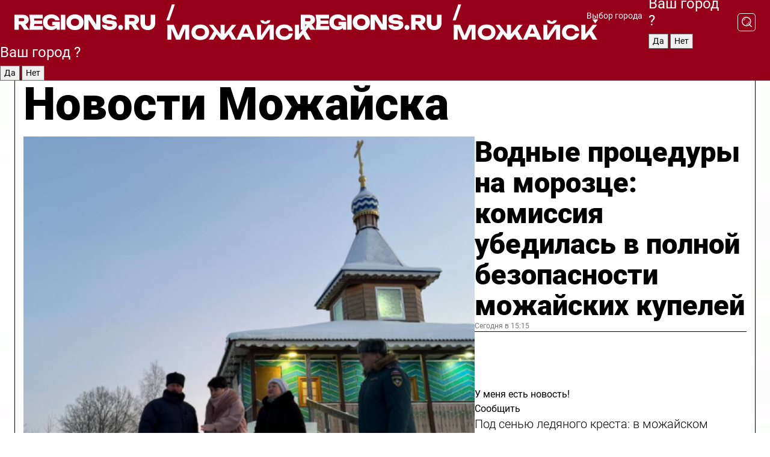

--- FILE ---
content_type: text/html; charset=UTF-8
request_url: https://regions.ru/mozhaisk
body_size: 19259
content:
<!DOCTYPE html>
<html lang="ru">
<head>

    <meta charset="utf-8">
    <!-- <base href="/"> -->

    <title>Новости Можайска сегодня последние: самые главные и свежие происшествия и события дня</title>
    <meta name="keywords" content="">
    <meta name="description" content="Главные последние новости Можайска сегодня онлайн: самая оперативная информация круглосуточно">

    <meta name="csrf-token" content="8DnTZSsBT6oCGn3lcjyCqcRg2oKqR4znoIifyVIr" />

    
    
    
    
    
    
    
    
    
    
    
    <meta http-equiv="X-UA-Compatible" content="IE=edge">
    <meta name="viewport" content="width=device-width, initial-scale=1, maximum-scale=1">

    <!-- Template Basic Images Start -->
    <link rel="icon" href="/img/favicon/favicon.ico">
    <link rel="apple-touch-icon" sizes="180x180" href="/img/favicon/apple-touch-icon.png">
    <!-- Template Basic Images End -->

    <!-- Custom Browsers Color Start -->
    <meta name="theme-color" content="#000">
    <!-- Custom Browsers Color End -->

    <link rel="stylesheet" href="https://regions.ru/css/main.min.css">
    <link rel="stylesheet" href="https://regions.ru/js/owl-carousel/assets/owl.carousel.min.css">
    <link rel="stylesheet" href="https://regions.ru/js/owl-carousel/assets/owl.theme.default.min.css">
    <link rel="stylesheet" href="https://regions.ru/css/custom.css?v=1768749404">

            <meta name="yandex-verification" content="1c939766cd81bf26" />
<meta name="google-site-verification" content="0vnG0Wlft2veIlSU714wTZ0kjs1vcRkXrIPCugsS9kc" />
<meta name="zen-verification" content="vlOnBo0GD4vjQazFqMHcmGcgw5TdyGjtDXLZWMcmdOiwd3HtGi66Kn5YsHnnbas9" />
<meta name="zen-verification" content="TbLqR35eMeggrFrleQbCgkqfhk5vr0ZqxHRlFZy4osbTCq7B4WQ27RqCCA3s2chu" />

<script type="text/javascript">
    (function(c,l,a,r,i,t,y){
        c[a]=c[a]||function(){(c[a].q=c[a].q||[]).push(arguments)};
        t=l.createElement(r);t.async=1;t.src="https://www.clarity.ms/tag/"+i;
        y=l.getElementsByTagName(r)[0];y.parentNode.insertBefore(t,y);
    })(window, document, "clarity", "script", "km2s2rvk59");
</script>

<!-- Yandex.Metrika counter -->
<script type="text/javascript" >
    (function(m,e,t,r,i,k,a){m[i]=m[i]||function(){(m[i].a=m[i].a||[]).push(arguments)};
        m[i].l=1*new Date();
        for (var j = 0; j < document.scripts.length; j++) {if (document.scripts[j].src === r) { return; }}
        k=e.createElement(t),a=e.getElementsByTagName(t)[0],k.async=1,k.src=r,a.parentNode.insertBefore(k,a)})
    (window, document, "script", "https://mc.yandex.ru/metrika/tag.js", "ym");

    ym(96085658, "init", {
        clickmap:true,
        trackLinks:true,
        accurateTrackBounce:true,
        webvisor:true
    });

            ym(23180143, "init", {
            clickmap: true,
            trackLinks: true,
            accurateTrackBounce: true
        });
    </script>
<noscript>
    <div>
        <img src="https://mc.yandex.ru/watch/96085658" style="position:absolute; left:-9999px;" alt="" />

                    <img src="https://mc.yandex.ru/watch/23180143" style="position:absolute; left:-9999px;" alt="" />
            </div>
</noscript>
<!-- /Yandex.Metrika counter -->

<!-- Top.Mail.Ru counter -->
<script type="text/javascript">
    var _tmr = window._tmr || (window._tmr = []);
    _tmr.push({id: "3513779", type: "pageView", start: (new Date()).getTime()});
    (function (d, w, id) {
        if (d.getElementById(id)) return;
        var ts = d.createElement("script"); ts.type = "text/javascript"; ts.async = true; ts.id = id;
        ts.src = "https://top-fwz1.mail.ru/js/code.js";
        var f = function () {var s = d.getElementsByTagName("script")[0]; s.parentNode.insertBefore(ts, s);};
        if (w.opera == "[object Opera]") { d.addEventListener("DOMContentLoaded", f, false); } else { f(); }
    })(document, window, "tmr-code");
</script>
<noscript><div><img src="https://top-fwz1.mail.ru/counter?id=3513779;js=na" style="position:absolute;left:-9999px;" alt="Top.Mail.Ru" /></div></noscript>
<!-- /Top.Mail.Ru counter -->

<script defer src="https://setka.news/scr/versioned/bundle.0.0.3.js"></script>
<link href="https://setka.news/scr/versioned/bundle.0.0.3.css" rel="stylesheet" />

<script>window.yaContextCb=window.yaContextCb||[]</script>
<script src="https://yandex.ru/ads/system/context.js" async></script>

    
    
    <script>
        if( window.location.href.includes('smi2')
            || window.location.href.includes('setka')
            || window.location.href.includes('adwile')
            || window.location.href.includes('24smi') ){

            window.yaContextCb.push(() => {
                Ya.Context.AdvManager.render({
                    "blockId": "R-A-16547837-5",
                    "renderTo": "yandex_rtb_R-A-16547837-5"
                })
            })

        }
    </script>
</head>


<body data-city-id="24" class="region silver_ponds" style="">



<!-- Custom HTML -->
<header class="fixed winter-2025">
    <div class="container">
        <div class="outer region">
                            <a href="/mozhaisk/" class="logo desktop">
                    <img src="/img/logo.svg" alt="" class="logo-short" />
                    
                    <span class="logo-region">
                        / Можайск
                    </span>
                </a>

                <a href="/mozhaisk/" class="logo mobile">
                    <img src="/img/logo.svg" alt="" class="logo-short" />
                        
                    <span class="logo-region">
                        / Можайск
                    </span>
                </a>
            

            <a href="#" class="mmenu-opener d-block d-lg-none" id="mmenu-opener">
                <!--<img src="/img/bars.svg" alt="">-->
            </a>

            <div class="mmenu" id="mmenu">
                <form action="/mozhaisk/search" class="mmenu-search">
                    <input type="text" name="query" class="search" placeholder="Поиск" />
                </form>
                <nav class="mobile-nav">
                    <ul>
                        <li><a href="/mozhaisk/news">Новости</a></li>
                        <li><a href="/mozhaisk/articles">Статьи</a></li>
                                                <li><a href="/mozhaisk/video">Видео</a></li>
                        <li><a href="/cities">Выбрать город</a></li>
                        <li><a href="/about">О редакции</a></li>
                        <li><a href="/vacancies">Вакансии</a></li>
                        <li><a href="/contacts">Контакты</a></li>
                    </ul>
                </nav>
                <div class="subscribe">
                    <div class="text">Подписывайтесь</div>
                    <div class="soc">
                        <!--a href="#" class="soc-item" target="_blank"><img src="/img/top-yt.svg" alt=""></a-->
                        <a href="https://vk.com/regionsru" class="soc-item" target="_blank"><img src="/img/top-vk.svg" alt=""></a>
                        <a href="https://ok.ru/regionsru" target="_blank" class="soc-item"><img src="/img/top-ok.svg" alt=""></a>
                        
                        <a href="https://dzen.ru/regions" class="soc-item" target="_blank"><img src="/img/top-dzen.svg" alt=""></a>
                        <a href="https://rutube.ru/channel/47098509/" class="soc-item" target="_blank"><img src="/img/top-rutube.svg" alt=""></a>
                    </div>
                </div>
            </div><!--mmenu-->

            <div class="right d-none d-lg-flex">
                <div>
    <a class="choose-city" href="#" id="choose-city">
        Выбор города
    </a>

    <form class="city-popup" id="city-popup" action="#">
        <div class="title">
            Введите название вашего города или выберите из списка:
        </div>
        <input id="searchCity" class="search-input" onkeyup="search_city()" type="text" name="city" placeholder="Введите название города..." />

        <ul id='list' class="list">
            <li class="cities" data-city="/">Главная страница</li>

                            <li class="cities" data-city="balashikha">Балашиха</li>
                            <li class="cities" data-city="bronnitsy">Бронницы</li>
                            <li class="cities" data-city="vidnoe">Видное</li>
                            <li class="cities" data-city="volokolamsk">Волоколамск</li>
                            <li class="cities" data-city="voskresensk">Воскресенск</li>
                            <li class="cities" data-city="dmitrov">Дмитров</li>
                            <li class="cities" data-city="dolgoprudny">Долгопрудный</li>
                            <li class="cities" data-city="domodedovo">Домодедово</li>
                            <li class="cities" data-city="dubna">Дубна</li>
                            <li class="cities" data-city="egorievsk">Егорьевск</li>
                            <li class="cities" data-city="zhukovsky">Жуковский</li>
                            <li class="cities" data-city="zaraisk">Зарайск</li>
                            <li class="cities" data-city="istra">Истра</li>
                            <li class="cities" data-city="kashira">Кашира</li>
                            <li class="cities" data-city="klin">Клин</li>
                            <li class="cities" data-city="kolomna">Коломна</li>
                            <li class="cities" data-city="korolev">Королев</li>
                            <li class="cities" data-city="kotelniki">Котельники</li>
                            <li class="cities" data-city="krasnogorsk">Красногорск</li>
                            <li class="cities" data-city="lobnya">Лобня</li>
                            <li class="cities" data-city="lospetrovsky">Лосино-Петровский</li>
                            <li class="cities" data-city="lotoshino">Лотошино</li>
                            <li class="cities" data-city="lukhovitsy">Луховицы</li>
                            <li class="cities" data-city="lytkarino">Лыткарино</li>
                            <li class="cities" data-city="lyubertsy">Люберцы</li>
                            <li class="cities" data-city="mozhaisk">Можайск</li>
                            <li class="cities" data-city="mytischi">Мытищи</li>
                            <li class="cities" data-city="naro-fominsk">Наро-Фоминск</li>
                            <li class="cities" data-city="noginsk">Ногинск</li>
                            <li class="cities" data-city="odintsovo">Одинцово</li>
                            <li class="cities" data-city="orekhovo-zuevo">Орехово-Зуево</li>
                            <li class="cities" data-city="pavlposad">Павловский Посад</li>
                            <li class="cities" data-city="podolsk">Подольск</li>
                            <li class="cities" data-city="pushkino">Пушкино</li>
                            <li class="cities" data-city="ramenskoe">Раменское</li>
                            <li class="cities" data-city="reutov">Реутов</li>
                            <li class="cities" data-city="ruza">Руза</li>
                            <li class="cities" data-city="sergposad">Сергиев Посад</li>
                            <li class="cities" data-city="serprudy">Серебряные Пруды</li>
                            <li class="cities" data-city="serpuhov">Серпухов</li>
                            <li class="cities" data-city="solnechnogorsk">Солнечногорск</li>
                            <li class="cities" data-city="stupino">Ступино</li>
                            <li class="cities" data-city="taldom">Талдом</li>
                            <li class="cities" data-city="fryazino">Фрязино</li>
                            <li class="cities" data-city="khimki">Химки</li>
                            <li class="cities" data-city="chernogolovka">Черноголовка</li>
                            <li class="cities" data-city="chekhov">Чехов</li>
                            <li class="cities" data-city="shatura">Шатура</li>
                            <li class="cities" data-city="shakhovskaya">Шаховская</li>
                            <li class="cities" data-city="schelkovo">Щелково</li>
                            <li class="cities" data-city="elektrostal">Электросталь</li>
                    </ul>
        <div class="show-all" id="show-all">
            <img src="/img/show-all.svg" alt="">
        </div>
    </form>
</div>

                <div class="city-confirm js-city-confirm">
                    <h4>Ваш город <span></span>?</h4>
                    <div class="buttons-row">
                        <input type="button" value="Да" class="js-city-yes" />
                        <input type="button" value="Нет" class="js-city-no" />
                    </div>

                                    </div>

                <a class="search" href="#" id="search-opener">
						<span class="search-icon">
							<img src="/img/magnifier.svg" alt="" />
							<img src="/img/magnifier.svg" alt="" />
						</span>
                </a>
                <form action="/mozhaisk/search" id="search-form" class="search-form">
                    <input id="search" class="search-input" type="text" name="query" placeholder="Что ищете?" />
                </form>
            </div>


        </div>
    </div>

    <div class="mobile-popup">
        <div class="city-confirm js-city-confirm">
            <h4>Ваш город <span></span>?</h4>
            <div class="buttons-row">
                <input type="button" value="Да" class="js-city-yes" />
                <input type="button" value="Нет" class="js-city-mobile-no" />
            </div>
        </div>
    </div>
</header>


<div class="container">
    <div id="yandex_rtb_R-A-16547837-5"></div>

            <nav class="nav-bar border-left border-right border-bottom" role="navigation" id="nav-bar">
    <ul class="nav-menu ul-style">
        <!--li class="item online">
            <a href="#" class="nav-link">Срочно</a>
        </li-->

                    <!--li class="item header">
                <h1>Новости Можайска сегодня последние: самые главные и свежие происшествия и события дня</h1>
            </li-->
                <li class="item nav-wrapper">
            <ul class="nav-sections ul-style">
                <li class="item sections-item">
                    <a href="/mozhaisk/news" class="nav-link ttu">Новости</a>
                </li>

                <li class="item sections-item">
                    <a href="/mozhaisk/articles" class="nav-link ttu">Статьи</a>
                </li>
                                <li class="item sections-item">
                    <a href="/mozhaisk/video" class="nav-link ttu">Видео</a>
                </li>

                
                                                                                        <li class="item sections-item">
                                <a href="/mozhaisk/obschestvo" class="nav-link">Общество</a>
                            </li>
                                                                                                <li class="item sections-item">
                                <a href="/mozhaisk/proisshestviya" class="nav-link">Происшествия</a>
                            </li>
                                                                                                <li class="item sections-item">
                                <a href="/mozhaisk/transport" class="nav-link">Транспорт</a>
                            </li>
                                                                                                <li class="item sections-item">
                                <a href="/mozhaisk/blagoustroystvo-i-zhkh" class="nav-link">Благоустройство</a>
                            </li>
                                                                                                                                                                                                                                                                                                                                                                                                                                                                                                                                                                                                                        </ul>
        </li><!--li-->
        <li class="item more" id="more-opener">
            <a href="#" class="nav-link">Еще</a>
        </li>
    </ul>

    <div class="more-popup" id="more-popup">
                    <nav class="categories">
                <ul>
                                            <li>
                            <a href="/mozhaisk/obschestvo">Общество</a>
                        </li>
                                            <li>
                            <a href="/mozhaisk/proisshestviya">Происшествия</a>
                        </li>
                                            <li>
                            <a href="/mozhaisk/transport">Транспорт</a>
                        </li>
                                            <li>
                            <a href="/mozhaisk/blagoustroystvo-i-zhkh">Благоустройство</a>
                        </li>
                                            <li>
                            <a href="/mozhaisk/stroitelstvo">Строительство</a>
                        </li>
                                            <li>
                            <a href="/mozhaisk/geroi-svo">Герои СВО</a>
                        </li>
                                            <li>
                            <a href="/mozhaisk/ofitsialno">Официально</a>
                        </li>
                                            <li>
                            <a href="/mozhaisk/blog">Блог</a>
                        </li>
                                            <li>
                            <a href="/mozhaisk/zdorove">Здравоохранение</a>
                        </li>
                                            <li>
                            <a href="/mozhaisk/bezopasnost">Безопасность</a>
                        </li>
                                            <li>
                            <a href="/mozhaisk/ekologiya">Экология</a>
                        </li>
                                            <li>
                            <a href="/mozhaisk/sport">Спорт</a>
                        </li>
                                            <li>
                            <a href="/mozhaisk/obrazovanie">Образование</a>
                        </li>
                                            <li>
                            <a href="/mozhaisk/kultura">Культура</a>
                        </li>
                                            <li>
                            <a href="/mozhaisk/novosti">Новости</a>
                        </li>
                                            <li>
                            <a href="/mozhaisk/turizm">Туризм</a>
                        </li>
                                    </ul>
            </nav>
        
        <nav class="bottom-nav">
            <ul>
                <li><a href="/about">О редакции</a></li>
                <li><a href="/mozhaisk/authors">Авторы</a></li>
                <li><a href="/media-kit">Рекламодателям</a></li>
                <li><a href="/contacts">Контактная информация</a></li>
                <li><a href="/privacy-policy">Политика конфиденциальности</a></li>
            </ul>
        </nav>

        <div class="subscribe">
            <div class="text">Подписывайтесь</div>
            <div class="soc">
                <!--a href="#" class="soc-item" target="_blank"><img src="/img/top-yt.svg" alt=""></a-->
                <a href="https://vk.com/regionsru" class="soc-item" target="_blank"><img src="/img/top-vk.svg" alt=""></a>
                <a href="https://ok.ru/regionsru" target="_blank" class="soc-item"><img src="/img/top-ok.svg" alt=""></a>
                                <a href="https://dzen.ru/regions" class="soc-item" target="_blank"><img src="/img/top-dzen.svg" alt=""></a>
                <a href="https://rutube.ru/channel/47098509/" class="soc-item" target="_blank"><img src="/img/top-rutube.svg" alt=""></a>
                <a href="https://max.ru/regions" class="soc-item" target="_blank">
                    <img src="/img/top-max.svg" alt="">
                </a>
            </div>
        </div>
    </div>
</nav>
    
    
    <div class="zones border-left border-right">
        <div class="site-header">
            <h1>Новости Можайска</h1>
        </div>

        <div class="region-page">
                            <div class="article big-story">
                    <a class="image" href="/mozhaisk/obschestvo/vodnye-protsedury-na-moroztse-komissiya-ubedilas-v-polnoy-bezopasnosti-mozhayskih-kupeley">
                        <img src="https://storage.yandexcloud.net/regions/posts/media/thumbnails/2026/01/medium/shIiAnuXZV4OkniukO3tFNPKhegVxZbvnpzC2KCH.png" class="article-image" alt="Водные процедуры на морозце: комиссия убедилась в полной безопасности можайских купелей" />
                    </a>
                    <div class="right border-bottom">
                        <a href="/mozhaisk/obschestvo/vodnye-protsedury-na-moroztse-komissiya-ubedilas-v-polnoy-bezopasnosti-mozhayskih-kupeley" class="headline">Водные процедуры на морозце: комиссия убедилась в полной безопасности можайских купелей</a>
                        <div class="update">
                            Сегодня в 15:15
                        </div>
                        <div class="related-items">
                            <div class="feedback-mobile-banner-wrapper">
    <div class="feedback-mobile-banner-btn js-show-feedback-form-btn">

        <div class="feedback-mobile-banner-btn__ico">
            <svg width="72" height="72" viewBox="0 0 72 72" fill="none" xmlns="http://www.w3.org/2000/svg">
                <path d="M7.01577 71.5L13.8486 51.8407C13.8734 51.6964 13.8635 51.4575 13.695 51.3082C5.30631 45.8384 0.5 37.6811 0.5 28.9116C0.5 12.9701 16.5739 0 36.3293 0C56.0847 0 72 12.9701 72 28.9116C72 44.853 55.9261 57.8231 36.1707 57.8231C34.9122 57.8231 33.495 57.8231 32.1869 57.6639C32.1275 57.6639 32.0631 57.6688 32.0284 57.6887L7.01577 71.49V71.5ZM36.3293 2.48851C17.9414 2.48851 2.97748 14.3438 2.97748 28.9116C2.97748 36.835 7.39234 44.2458 15.0923 49.2477L15.1617 49.2975C16.123 50.0241 16.5491 51.2733 16.2468 52.4828L16.2171 52.5923L11.4901 66.1945L30.8838 55.4939C31.4982 55.1853 32.0532 55.1853 32.2613 55.1853L32.4149 55.1953C33.5892 55.3446 34.9617 55.3446 36.1757 55.3446C54.5635 55.3446 69.5275 43.4893 69.5275 28.9215C69.5275 14.3538 54.6329 2.48851 36.3293 2.48851Z" fill="white"/>
                <path d="M21.306 35.6598C18.12 35.6598 15.5285 33.0569 15.5285 29.8566C15.5285 26.6564 18.12 24.0534 21.306 24.0534C24.492 24.0534 27.0835 26.6564 27.0835 29.8566C27.0835 33.0569 24.492 35.6598 21.306 35.6598ZM21.306 26.5419C19.4875 26.5419 18.006 28.0301 18.006 29.8566C18.006 31.6832 19.4875 33.1713 21.306 33.1713C23.1245 33.1713 24.606 31.6832 24.606 29.8566C24.606 28.0301 23.1245 26.5419 21.306 26.5419Z" fill="white"/>
                <path d="M36.3293 35.6598C33.1432 35.6598 30.5518 33.0569 30.5518 29.8566C30.5518 26.6564 33.1432 24.0534 36.3293 24.0534C39.5153 24.0534 42.1067 26.6564 42.1067 29.8566C42.1067 33.0569 39.5153 35.6598 36.3293 35.6598ZM36.3293 26.5419C34.5108 26.5419 33.0293 28.0301 33.0293 29.8566C33.0293 31.6832 34.5108 33.1713 36.3293 33.1713C38.1477 33.1713 39.6293 31.6832 39.6293 29.8566C39.6293 28.0301 38.1477 26.5419 36.3293 26.5419Z" fill="white"/>
                <path d="M51.1991 35.6598C48.0131 35.6598 45.4217 33.0569 45.4217 29.8566C45.4217 26.6564 48.0131 24.0534 51.1991 24.0534C54.3852 24.0534 56.9766 26.6564 56.9766 29.8566C56.9766 33.0569 54.3852 35.6598 51.1991 35.6598ZM51.1991 26.5419C49.3807 26.5419 47.8991 28.0301 47.8991 29.8566C47.8991 31.6832 49.3807 33.1713 51.1991 33.1713C53.0176 33.1713 54.4991 31.6832 54.4991 29.8566C54.4991 28.0301 53.0176 26.5419 51.1991 26.5419Z" fill="white"/>
            </svg>

        </div>

        <div class="feedback-mobile-banner-btn__text">
            У меня есть новость!
        </div>

        <div class="feedback-mobile-banner-btn__btn">Сообщить</div>
    </div>
</div>

                            

                                                                                                                                                            <div class="item">
                                        <a href="/mozhaisk/obschestvo/pod-senyu-ledyanogo-kresta-v-mozhayskom-pavlischevo-podgotovilis-k-kreschenskim-kupaniyam" class="name">Под сенью ледяного креста: в можайском Павлищево подготовились к крещенским купаниям</a>
                                        <span class="update">Сегодня в 16:14</span>
                                    </div>
                                                                                                                                <div class="item">
                                        <a href="/mozhaisk/geroi-svo/besplatnaya-pravovaya-konsultatsiya-v-mozhayske-okazali-yuridicheskuyu-pomosch-uchastnikam-svo-i-ih-blizkim" class="name">Бесплатная правовая консультация: в Можайске оказали юридическую помощь участникам СВО и их близким</a>
                                        <span class="update">Сегодня в 13:21</span>
                                    </div>
                                                                                    </div>
                    </div>
                </div><!--big-story-->
            
            <div class="feedback-modal-success-wrapper js-feedback-success">
    <div class="feedback-modal-success-wrapper__result">
        <div class="feedback-modal-success-wrapper__result-text">
            Ваше обращение принято. <br /> Мы рассмотрим его в ближайшее время.
        </div>
        <div class="feedback-modal-success-wrapper__result-btn js-hide-feedback-success-btn">
            Закрыть
        </div>
    </div>
</div>


<div class="feedback-modal-form-wrapper js-feedback-form">
    <h3>Опишите проблему</h3>

    <form
        id="feedback-form"
        method="post"
        action="https://regions.ru/feedback"
    >
        <input type="hidden" name="site_id" value="24" />

        <textarea name="comment" id="comment" placeholder=""></textarea>

        <div class="js-upload-wrap">
            <div id="files">

            </div>

            <div class="feedback-modal-form-wrapper__row feedback-modal-form-wrapper__add-file">
                <svg width="23" height="24" viewBox="0 0 23 24" fill="none" xmlns="http://www.w3.org/2000/svg">
                    <path d="M10.7802 6.91469C10.4604 7.25035 9.88456 7.25035 9.56467 6.91469C9.24478 6.57902 9.24478 5.97483 9.56467 5.63916L13.2754 1.74545C14.363 0.604196 15.8345 0 17.306 0C20.4409 0 23 2.68531 23 5.97483C23 7.51888 22.4242 9.06294 21.3366 10.2042L17.306 14.4336C16.2184 15.5748 14.8108 16.179 13.3394 16.179C11.2921 16.179 9.5007 15.0378 8.47705 13.2923C8.22114 12.8895 8.02921 12.4196 7.90125 11.9497C7.7733 11.4797 8.02921 10.9427 8.47705 10.8084C8.9249 10.6741 9.43672 10.9427 9.56467 11.4126C9.62865 11.7483 9.75661 12.0168 9.94854 12.3524C10.6523 13.5608 11.9319 14.3664 13.2754 14.3664C14.299 14.3664 15.2587 13.9636 16.0264 13.2252L20.057 8.9958C20.8248 8.19021 21.2086 7.11608 21.2086 6.10909C21.2086 3.82657 19.4812 2.01399 17.306 2.01399C16.2823 2.01399 15.3227 2.41678 14.5549 3.22238L10.8442 7.11608L10.7802 6.91469ZM12.2517 17.0517L8.54103 20.9455C7.00556 22.5566 4.51043 22.5566 2.97497 20.9455C1.4395 19.3343 1.4395 16.7161 2.97497 15.1049L7.00556 10.8755C7.7733 10.0699 8.79694 9.66713 9.75661 9.66713C10.7163 9.66713 11.7399 10.0699 12.5076 10.8755C12.7636 11.1441 12.9555 11.4126 13.0834 11.6811C13.2754 11.9497 13.4033 12.2853 13.4673 12.621C13.5953 13.0909 14.1071 13.4266 14.5549 13.2252C15.0028 13.0909 15.2587 12.5538 15.1307 12.0839C15.0028 11.614 14.8108 11.1441 14.5549 10.7413C14.299 10.3385 14.0431 9.93567 13.7232 9.6C12.6356 8.45874 11.1641 7.85455 9.69263 7.85455C8.22114 7.85455 6.74965 8.45874 5.66203 9.6L1.63143 13.8294C-0.543811 16.1119 -0.543811 19.9385 1.63143 22.2881C3.80668 24.5706 7.38943 24.5706 9.56467 22.2881L13.2754 18.3944C13.5953 18.0587 13.5953 17.4545 13.2754 17.1189C12.8915 16.7832 12.3797 16.7832 11.9958 17.1189L12.2517 17.0517Z" fill="#960018"/>
                </svg>

                <div class="file-load-area">
                    <label>
                        <input id="fileupload" data-url="https://regions.ru/feedback/upload" data-target="files" name="file" type="file" style="display: none">
                        Добавить фото или видео
                    </label>
                </div>
                <div class="file-loader">
                    <div class="lds-ring"><div></div><div></div><div></div><div></div></div>
                </div>
            </div>
        </div>

        <div class="feedback-modal-form-wrapper__row">
            <label for="category_id">Тема:</label>
            <select name="category_id" id="category_id">
                <option value="">Выберите тему</option>
                                    <option value="1">Дороги</option>
                                    <option value="15">Блог</option>
                                    <option value="2">ЖКХ</option>
                                    <option value="3">Благоустройство</option>
                                    <option value="4">Здравоохранение</option>
                                    <option value="5">Социальная сфера</option>
                                    <option value="6">Общественный транспорт</option>
                                    <option value="7">Строительство</option>
                                    <option value="8">Торговля</option>
                                    <option value="9">Мусор</option>
                                    <option value="10">Образование</option>
                                    <option value="11">Бизнес</option>
                                    <option value="12">Другое</option>
                            </select>
        </div>

        <div class="feedback-modal-form-wrapper__row">
            <label>Ваши данные:</label>

            <div class="feedback-modal-form-wrapper__incognito">
                <input type="checkbox" name="incognito" id="incognito" />
                <label for="incognito">Остаться инкогнито</label>
            </div>
        </div>

        <div class="js-feedback-from-personal-wrapper">
            <div class="feedback-modal-form-wrapper__row">
                <input type="text" name="name" id="name" placeholder="ФИО" />
            </div>

            <div class="feedback-modal-form-wrapper__row">
                <input type="text" name="phone" id="phone" placeholder="Телефон" />
            </div>

            <div class="feedback-modal-form-wrapper__row">
                <input type="email" name="email" id="email" placeholder="E-mail" />
            </div>
        </div>

        <div class="feedback-modal-form-wrapper__row">
            <input type="submit" value="Отправить" />
            <input type="reset" class="js-hide-feedback-form-btn" value="Отменить" />
        </div>
    </form>
</div>

<script id="template-upload-file" type="text/html">
    <div class="feedback-modal-form-wrapper__file">
        <input type="hidden" name="files[]" value="${_id}" />

        <div class="feedback-modal-form-wrapper__file-ico">
            <svg id="Layer_1" style="enable-background:new 0 0 512 512;" version="1.1" viewBox="0 0 512 512" xml:space="preserve" xmlns="http://www.w3.org/2000/svg" xmlns:xlink="http://www.w3.org/1999/xlink"><path d="M399.3,168.9c-0.7-2.9-2-5-3.5-6.8l-83.7-91.7c-1.9-2.1-4.1-3.1-6.6-4.4c-2.9-1.5-6.1-1.6-9.4-1.6H136.2  c-12.4,0-23.7,9.6-23.7,22.9v335.2c0,13.4,11.3,25.9,23.7,25.9h243.1c12.4,0,21.2-12.5,21.2-25.9V178.4  C400.5,174.8,400.1,172.2,399.3,168.9z M305.5,111l58,63.5h-58V111z M144.5,416.5v-320h129v81.7c0,14.8,13.4,28.3,28.1,28.3h66.9  v210H144.5z"/></svg>
        </div>
        <div class="feedback-modal-form-wrapper__file-text">
            ${name}
        </div>
        <div class="feedback-modal-form-wrapper__file-del js-feedback-delete-file">
            <svg style="enable-background:new 0 0 36 36;" version="1.1" viewBox="0 0 36 36" xml:space="preserve" xmlns="http://www.w3.org/2000/svg" xmlns:xlink="http://www.w3.org/1999/xlink"><style type="text/css">
                    .st0{fill:#960018;}
                    .st1{fill:none;stroke:#960018;stroke-width:2.0101;stroke-linejoin:round;stroke-miterlimit:10;}
                    .st2{fill:#960018;}
                    .st3{fill-rule:evenodd;clip-rule:evenodd;fill:#960018;}
                </style><g id="Layer_1"/><g id="icons"><path class="st0" d="M6.2,3.5L3.5,6.2c-0.7,0.7-0.7,1.9,0,2.7l9.2,9.2l-9.2,9.2c-0.7,0.7-0.7,1.9,0,2.7l2.6,2.6   c0.7,0.7,1.9,0.7,2.7,0l9.2-9.2l9.2,9.2c0.7,0.7,1.9,0.7,2.7,0l2.6-2.6c0.7-0.7,0.7-1.9,0-2.7L23.3,18l9.2-9.2   c0.7-0.7,0.7-1.9,0-2.7l-2.6-2.6c-0.7-0.7-1.9-0.7-2.7,0L18,12.7L8.8,3.5C8.1,2.8,6.9,2.8,6.2,3.5z" id="close_1_"/></g></svg>
        </div>
    </div>
</script>

            <div class="zone zone-region">
                <div class="zone-left">
                    <div class="zone-cites">

                        <div class="feedback-banner-wrapper">
    <div class="feedback-banner-btn js-show-feedback-form-btn">
        <div class="feedback-banner-btn__ico">
            <svg width="72" height="72" viewBox="0 0 72 72" fill="none" xmlns="http://www.w3.org/2000/svg">
                <path d="M7.01577 71.5L13.8486 51.8407C13.8734 51.6964 13.8635 51.4575 13.695 51.3082C5.30631 45.8384 0.5 37.6811 0.5 28.9116C0.5 12.9701 16.5739 0 36.3293 0C56.0847 0 72 12.9701 72 28.9116C72 44.853 55.9261 57.8231 36.1707 57.8231C34.9122 57.8231 33.495 57.8231 32.1869 57.6639C32.1275 57.6639 32.0631 57.6688 32.0284 57.6887L7.01577 71.49V71.5ZM36.3293 2.48851C17.9414 2.48851 2.97748 14.3438 2.97748 28.9116C2.97748 36.835 7.39234 44.2458 15.0923 49.2477L15.1617 49.2975C16.123 50.0241 16.5491 51.2733 16.2468 52.4828L16.2171 52.5923L11.4901 66.1945L30.8838 55.4939C31.4982 55.1853 32.0532 55.1853 32.2613 55.1853L32.4149 55.1953C33.5892 55.3446 34.9617 55.3446 36.1757 55.3446C54.5635 55.3446 69.5275 43.4893 69.5275 28.9215C69.5275 14.3538 54.6329 2.48851 36.3293 2.48851Z" fill="white"/>
                <path d="M21.306 35.6598C18.12 35.6598 15.5285 33.0569 15.5285 29.8566C15.5285 26.6564 18.12 24.0534 21.306 24.0534C24.492 24.0534 27.0835 26.6564 27.0835 29.8566C27.0835 33.0569 24.492 35.6598 21.306 35.6598ZM21.306 26.5419C19.4875 26.5419 18.006 28.0301 18.006 29.8566C18.006 31.6832 19.4875 33.1713 21.306 33.1713C23.1245 33.1713 24.606 31.6832 24.606 29.8566C24.606 28.0301 23.1245 26.5419 21.306 26.5419Z" fill="white"/>
                <path d="M36.3293 35.6598C33.1432 35.6598 30.5518 33.0569 30.5518 29.8566C30.5518 26.6564 33.1432 24.0534 36.3293 24.0534C39.5153 24.0534 42.1067 26.6564 42.1067 29.8566C42.1067 33.0569 39.5153 35.6598 36.3293 35.6598ZM36.3293 26.5419C34.5108 26.5419 33.0293 28.0301 33.0293 29.8566C33.0293 31.6832 34.5108 33.1713 36.3293 33.1713C38.1477 33.1713 39.6293 31.6832 39.6293 29.8566C39.6293 28.0301 38.1477 26.5419 36.3293 26.5419Z" fill="white"/>
                <path d="M51.1991 35.6598C48.0131 35.6598 45.4217 33.0569 45.4217 29.8566C45.4217 26.6564 48.0131 24.0534 51.1991 24.0534C54.3852 24.0534 56.9766 26.6564 56.9766 29.8566C56.9766 33.0569 54.3852 35.6598 51.1991 35.6598ZM51.1991 26.5419C49.3807 26.5419 47.8991 28.0301 47.8991 29.8566C47.8991 31.6832 49.3807 33.1713 51.1991 33.1713C53.0176 33.1713 54.4991 31.6832 54.4991 29.8566C54.4991 28.0301 53.0176 26.5419 51.1991 26.5419Z" fill="white"/>
            </svg>

        </div>

        <div class="feedback-banner-btn__text">
            У меня есть новость!
        </div>

        <div class="feedback-banner-btn__content">
            <div class="feedback-banner-btn__btn">Сообщить</div>
        </div>
    </div>
</div>

                        
                                                    <h2 class="section-heading">
                                Цитаты <span>дня</span>
                            </h2>
                            <div class="quotes">
                                                                    <div class="item">
                                        <div class="top">
                                            <a href="https://regions.ru/mozhaisk/ekologiya/u-elki-est-vtoraya-zhizn-kuda-otnesti-novogodnee-derevo-posle-prazdnikov-v-mozhayske" class="author-name">Юля Башаева</a>
                                            <div class="regalia">общественница из Можайска</div>
                                        </div>
                                        <a class="name" href="https://regions.ru/mozhaisk/ekologiya/u-elki-est-vtoraya-zhizn-kuda-otnesti-novogodnee-derevo-posle-prazdnikov-v-mozhayske">
                                            «Оказывается, у елок есть вторая жизнь — из них делают щепу для благоустройства и корма для животных. Замечательная акция, призываю всех участвовать»
                                        </a>
                                    </div><!--item-->
                                                                    <div class="item">
                                        <div class="top">
                                            <a href="https://regions.ru/mozhaisk/obschestvo/teplom-rodnogo-serdtsa-skvoz-km-studenty-mozhayska-otpravlyayut-pisma-v-voennye-gospitali" class="author-name">Вероника Климчук</a>
                                            <div class="regalia">студентка 1 курса Можайского техникума</div>
                                        </div>
                                        <a class="name" href="https://regions.ru/mozhaisk/obschestvo/teplom-rodnogo-serdtsa-skvoz-km-studenty-mozhayska-otpravlyayut-pisma-v-voennye-gospitali">
                                            «Когда пишешь человеку, который сейчас в госпитале, хочется подобрать самые теплые слова. Хочется, чтобы, читая наши письма, бойцы улыбнулись и почувствовали, что они не одни»
                                        </a>
                                    </div><!--item-->
                                                            </div>
                        
                                                </div>


                </div>

                <div class="zone-center">
                    <h2 class="section-heading accent">
                        Статьи
                    </h2>

                    <div class="region-stories">
                                                                                                                        <div class="article">
                                        <a href="/mozhaisk/obschestvo/kreschenskaya-noch-v-mozhayske-proverennyy-gayd-dlya-zimnego-omoveniya" class="image">
                                            <img src="https://storage.yandexcloud.net/regions/posts/media/thumbnails/2026/01/small/cxaAgRs1lVKz5ZhelKluKmetNqhvccMMYuVMokFM.png" alt="Крещенская ночь в Можайске: проверенный гайд для зимнего омовения">
                                        </a>
                                        <div class="article-right">
                                            <a class="category" href="/mozhaisk/obschestvo">Общество</a>
                                            <a href="/mozhaisk/obschestvo/kreschenskaya-noch-v-mozhayske-proverennyy-gayd-dlya-zimnego-omoveniya" class="headline">Крещенская ночь в Можайске: проверенный гайд для зимнего омовения</a>
                                            <div class="update">16 января в 13:17</div>
                                        </div>
                                    </div>
                                                                                                                                <div class="article">
                                        <a href="/mozhaisk/proisshestviya/vrachi-shli-peshkom-ocherednoy-vyzov-podmoskovnyh-medikov-proshel-v-ekstremalnyh-usloviyah" class="image">
                                            <img src="https://storage.yandexcloud.net/regions/posts/media/thumbnails/2026/01/small/V9TpYVxTerRMPvonFzY0eQYSht6d1Kbjt1Ua8xIy.png" alt="Врачи шли пешком: очередной вызов подмосковных медиков прошел в экстремальных условиях">
                                        </a>
                                        <div class="article-right">
                                            <a class="category" href="/mozhaisk/proisshestviya">Происшествия</a>
                                            <a href="/mozhaisk/proisshestviya/vrachi-shli-peshkom-ocherednoy-vyzov-podmoskovnyh-medikov-proshel-v-ekstremalnyh-usloviyah" class="headline">Врачи шли пешком: очередной вызов подмосковных медиков прошел в экстремальных условиях</a>
                                            <div class="update">15 января в 15:37</div>
                                        </div>
                                    </div>
                                                                                                        </div>
                </div>

                                    <div class="zone-right">
                        <div class="zone-news">
                            <h2 class="section-heading">
                                <span>Новости</span>
                            </h2>
                            <div class="small-stories">
                                                                    <div class="story article">
                                        <a class="category" href="/mozhaisk/obrazovanie">Образование</a>
                                        <a class="headline" href="/mozhaisk/obrazovanie/desyat-voprosov-vcherashnemu-shkolniku-zadali-podrostki-v-mozhayskoy-shkole">Десять вопросов вчерашнему школьнику задали подростки в можайской школе</a>
                                        <div class="update">Сегодня в 17:03</div>
                                    </div>
                                                                    <div class="story article">
                                        <a class="category" href="/mozhaisk/kultura">Культура</a>
                                        <a class="headline" href="/mozhaisk/kultura/zimnie-estafety-ledyanye-zabavy-i-prazdnik-krescheniya-chto-posetit-v-mozhayske-18-yanvarya-semey">Зимние эстафеты, ледяные забавы и праздник Крещения: что посетить в Можайске 18 января семьей</a>
                                        <div class="update">Сегодня в 10:00</div>
                                    </div>
                                                                    <div class="story article">
                                        <a class="category" href="/mozhaisk/bezopasnost">Безопасность</a>
                                        <a class="headline" href="/mozhaisk/bezopasnost/trebuetsya-zamena-gde-v-mozhayskom-okruge-budut-udalyat-derevya">Требуется замена: где в Можайском округе будут удалять деревья</a>
                                        <div class="update">Сегодня в 09:00</div>
                                    </div>
                                                            </div>
                        </div>
                    </div>
                            </div>

                            <div class="horizontal-stories">
                    <h2 class="main-category">
                        Главное за неделю
                    </h2>
                    <div class="small-stories horizontal">
                                                    <div class="story article">
                                <a class="image" href="/mozhaisk/zdorove/pediatr-natalya-nikireeva-raskryla-neochevidnuyu-prichinu-chastyh-prostud-u-detey">
                                    <img src="https://storage.yandexcloud.net/regions/posts/media/thumbnails/2026/01/small/aAZnmbhBKCCtKsAuQb4AA1tD6q867cSjRX7I04yz.jpg" alt="Педиатр Наталья Никиреева раскрыла неочевидную причину частых простуд у детей">
                                </a>
                                <a class="category" href="/mozhaisk/zdorove">Здравоохранение</a>
                                <a class="headline" href="/mozhaisk/zdorove/pediatr-natalya-nikireeva-raskryla-neochevidnuyu-prichinu-chastyh-prostud-u-detey">Педиатр Наталья Никиреева раскрыла неочевидную причину частых простуд у детей</a>
                                <div class="update">14 января в 11:00</div>
                            </div><!--story-->
                                                    <div class="story article">
                                <a class="image" href="/mozhaisk/obschestvo/silnye-morozy-do-20-obeschayut-mozhaytsam-sinoptiki-v-etot-den">
                                    <img src="https://storage.yandexcloud.net/regions/posts/media/thumbnails/2026/01/small/wcqi3vPQ5JeyBkkNkFK94oOaJWhcFOb50wUTeVUT.png" alt="Сильные морозы до -20 обещают можайцам синоптики в этот день">
                                </a>
                                <a class="category" href="/mozhaisk/obschestvo">Общество</a>
                                <a class="headline" href="/mozhaisk/obschestvo/silnye-morozy-do-20-obeschayut-mozhaytsam-sinoptiki-v-etot-den">Сильные морозы до -20 обещают можайцам синоптики в этот день</a>
                                <div class="update">13 января в 14:32</div>
                            </div><!--story-->
                                                    <div class="story article">
                                <a class="image" href="/mozhaisk/kultura/v-hram-derevni-yurlovo-peredali-starinnye-ikony-iz-murmanska">
                                    <img src="https://storage.yandexcloud.net/regions/posts/media/thumbnails/2026/01/small/eakuyvWuavutqbsBSUHnbZJtBRUG5D2ZYbroZDUE.png" alt="В храм деревни Юрлово передали старинные иконы из Мурманска">
                                </a>
                                <a class="category" href="/mozhaisk/kultura">Культура</a>
                                <a class="headline" href="/mozhaisk/kultura/v-hram-derevni-yurlovo-peredali-starinnye-ikony-iz-murmanska">В храм деревни Юрлово передали старинные иконы из Мурманска</a>
                                <div class="update">13 января в 16:33</div>
                            </div><!--story-->
                                                    <div class="story article">
                                <a class="image" href="/mozhaisk/bezopasnost/zamerzshie-vody-mozhayskogo-vodohranilischa-obmanchivy-spasateli-preduprezhdayut">
                                    <img src="https://storage.yandexcloud.net/regions/posts/media/thumbnails/2026/01/small/Takkl4O0cOUwU8CdTIH38GJRIWN3bBreVUhAGu0w.png" alt="Замерзшие воды Можайского водохранилища обманчивы: спасатели предупреждают">
                                </a>
                                <a class="category" href="/mozhaisk/bezopasnost">Безопасность</a>
                                <a class="headline" href="/mozhaisk/bezopasnost/zamerzshie-vody-mozhayskogo-vodohranilischa-obmanchivy-spasateli-preduprezhdayut">Замерзшие воды Можайского водохранилища обманчивы: спасатели предупреждают</a>
                                <div class="update">12 января в 13:17</div>
                            </div><!--story-->
                                            </div>
                </div><!--horizontal-->
            
            <div class="big-promo">
        <a class="promo-pic" href="https://контрактмо.рф/" target="_blank">
            <img src="https://storage.yandexcloud.net/regions/posts/media/covers/2025/05/1jTqwuZ6vhhcOVtLL9OyZAWBHQf4YEYMfxKQ66PE.png" alt="Контрактники май 2025">
        </a>
    </div>

            
                            <div class="horizontal-stories">
                    <h2 class="main-category">
                        Все новости
                    </h2>

                    <div class="small-stories horizontal">
                                                    <div class="story article">
                                <a class="image" href="/mozhaisk/ekologiya/u-elki-est-vtoraya-zhizn-kuda-otnesti-novogodnee-derevo-posle-prazdnikov-v-mozhayske">
                                    <img src="https://storage.yandexcloud.net/regions/posts/media/thumbnails/2026/01/small/5A1Juf1NbamX6A188MtCkAWFbry4jp1oCkwvJVWM.png" alt="У елки есть вторая жизнь: куда отнести новогоднее дерево после праздников в Можайске">
                                </a>
                                <a class="category" href="/mozhaisk/ekologiya">Экология</a>
                                <a class="headline" href="/mozhaisk/ekologiya/u-elki-est-vtoraya-zhizn-kuda-otnesti-novogodnee-derevo-posle-prazdnikov-v-mozhayske">У елки есть вторая жизнь: куда отнести новогоднее дерево после праздников в Можайске</a>
                                <div class="update">Сегодня в 08:00</div>
                            </div><!--story-->
                                                    <div class="story article">
                                <a class="image" href="/mozhaisk/sport/shahmatisty-shkoly-garmoniya-predstavyat-mozhaysk-na-oblastnyh-sorevnovaniyah-edinoy-shkolnoy-ligi">
                                    <img src="https://storage.yandexcloud.net/regions/posts/media/thumbnails/2026/01/small/Z3AzqiEZV1Xe5Ca7aE6F40NtHLJYHElV1Eu3Yyu0.png" alt="Шахматисты школы «Гармония» представят Можайск на областных соревнованиях Единой школьной лиги">
                                </a>
                                <a class="category" href="/mozhaisk/sport">Спорт</a>
                                <a class="headline" href="/mozhaisk/sport/shahmatisty-shkoly-garmoniya-predstavyat-mozhaysk-na-oblastnyh-sorevnovaniyah-edinoy-shkolnoy-ligi">Шахматисты школы «Гармония» представят Можайск на областных соревнованиях Единой школьной лиги</a>
                                <div class="update">Вчера в 17:11</div>
                            </div><!--story-->
                                                    <div class="story article">
                                <a class="image" href="/mozhaisk/ekologiya/uchenitsy-mozhayskoy-gimnazii-4-otlichilis-na-oblastnom-konkurse-ekopodmoskove">
                                    <img src="https://storage.yandexcloud.net/regions/posts/media/thumbnails/2026/01/small/b0QxMGEWSN29R9pDsZgZXMYKkjntMufsGBoOHPSH.png" alt="Ученицы можайской гимназии № 4 отличились на областном конкурсе «ЭКОПОДМОСКОВЬЕ»">
                                </a>
                                <a class="category" href="/mozhaisk/ekologiya">Экология</a>
                                <a class="headline" href="/mozhaisk/ekologiya/uchenitsy-mozhayskoy-gimnazii-4-otlichilis-na-oblastnom-konkurse-ekopodmoskove">Ученицы можайской гимназии № 4 отличились на областном конкурсе «ЭКОПОДМОСКОВЬЕ»</a>
                                <div class="update">Вчера в 15:27</div>
                            </div><!--story-->
                                                    <div class="story article">
                                <a class="image" href="/mozhaisk/blagoustroystvo-i-zhkh/v-mozhayskom-okruge-v-vyhodnye-vyvezut-sneg-ot-sotsialnyh-obektov-i-iz-dvorov">
                                    <img src="https://storage.yandexcloud.net/regions/posts/media/thumbnails/2026/01/small/BR4CzrGTDeIyF6VCO5vXRvNH0p32JrvXhMMr1T5S.png" alt="В Можайском округе в выходные вывезут снег от социальных объектов и из дворов">
                                </a>
                                <a class="category" href="/mozhaisk/blagoustroystvo-i-zhkh">Благоустройство</a>
                                <a class="headline" href="/mozhaisk/blagoustroystvo-i-zhkh/v-mozhayskom-okruge-v-vyhodnye-vyvezut-sneg-ot-sotsialnyh-obektov-i-iz-dvorov">В Можайском округе в выходные вывезут снег от социальных объектов и из дворов</a>
                                <div class="update">Вчера в 12:02</div>
                            </div><!--story-->
                                                    <div class="story article">
                                <a class="image" href="/mozhaisk/kultura/ekshen-vyhodnye-v-mozhayske-afisha-na-17-yanvarya">
                                    <img src="https://storage.yandexcloud.net/regions/posts/media/thumbnails/2026/01/small/pEt5jE33RKP6rA2KRZD9zI8EQYLJI9iHChzTQBFF.png" alt="Экшен выходные в Можайске: куда сходить всей семьей 17 января">
                                </a>
                                <a class="category" href="/mozhaisk/kultura">Культура</a>
                                <a class="headline" href="/mozhaisk/kultura/ekshen-vyhodnye-v-mozhayske-afisha-na-17-yanvarya">Экшен выходные в Можайске: куда сходить всей семьей 17 января</a>
                                <div class="update">Вчера в 10:00</div>
                            </div><!--story-->
                                                    <div class="story article">
                                <a class="image" href="/mozhaisk/zdorove/idem-okunatsya-vazhnye-rekomendatsii-pered-kupaniem-ot-terapevta-mozhayskoy-bolnitsy-ili-grishkevicha">
                                    <img src="https://storage.yandexcloud.net/regions/posts/media/thumbnails/2026/01/small/2PQfsQwy3npDHu4f7yufdp6BAV3RLnMUY7AtaGDJ.png" alt="Идем окунаться?: важные рекомендации перед купанием от терапевта Можайской больницы Ильи Гришкевича">
                                </a>
                                <a class="category" href="/mozhaisk/zdorove">Здравоохранение</a>
                                <a class="headline" href="/mozhaisk/zdorove/idem-okunatsya-vazhnye-rekomendatsii-pered-kupaniem-ot-terapevta-mozhayskoy-bolnitsy-ili-grishkevicha">Идем окунаться?: важные рекомендации перед купанием от терапевта Можайской больницы Ильи Гришкевича</a>
                                <div class="update">Вчера в 09:00</div>
                            </div><!--story-->
                                                    <div class="story article">
                                <a class="image" href="/mozhaisk/obschestvo/ochistili-i-prodezinfitsirovali-kak-v-novo-nikolskom-sobore-mozhayska-gotovyat-kupel-k-krescheniyu">
                                    <img src="https://storage.yandexcloud.net/regions/posts/media/thumbnails/2026/01/small/ECvrcl1HyJgWyoAZWwaq7Ngdz3KZ8FfnTKJAnzS9.png" alt="Очистили и продезинфицировали: как в Ново-Никольском соборе Можайска готовят купель к Крещению">
                                </a>
                                <a class="category" href="/mozhaisk/obschestvo">Общество</a>
                                <a class="headline" href="/mozhaisk/obschestvo/ochistili-i-prodezinfitsirovali-kak-v-novo-nikolskom-sobore-mozhayska-gotovyat-kupel-k-krescheniyu">Очистили и продезинфицировали: как в Ново-Никольском соборе Можайска готовят купель к Крещению</a>
                                <div class="update">Вчера в 08:00</div>
                            </div><!--story-->
                                                    <div class="story article">
                                <a class="image" href="/mozhaisk/obschestvo/termometr-v-mozhayske-dnem-16-yanvarya-pokazal-21-chto-zhdet-zhiteley-na-kreschenie">
                                    <img src="https://storage.yandexcloud.net/regions/posts/media/thumbnails/2026/01/small/92QFEaQzTP86njJUIyMJAqpOFp42Lle7ECCcWVhw.png" alt="Термометр в Можайске днем 16 января показал -21, что ждет жителей на Крещение">
                                </a>
                                <a class="category" href="/mozhaisk/obschestvo">Общество</a>
                                <a class="headline" href="/mozhaisk/obschestvo/termometr-v-mozhayske-dnem-16-yanvarya-pokazal-21-chto-zhdet-zhiteley-na-kreschenie">Термометр в Можайске днем 16 января показал -21, что ждет жителей на Крещение</a>
                                <div class="update">16 января в 17:30</div>
                            </div><!--story-->
                                                    <div class="story article">
                                <a class="image" href="/mozhaisk/obschestvo/v-magazinah-mozhayska-i-pavlischeva-perestanut-prodavat-eto-v-kreschenie">
                                    <img src="https://storage.yandexcloud.net/regions/posts/media/thumbnails/2026/01/small/M0HbSGLzh4WGvksGoCSNCQ9usyKWtqzQazWmOWba.png" alt="В магазинах Можайска и Павлищева перестанут продавать это в Крещение">
                                </a>
                                <a class="category" href="/mozhaisk/obschestvo">Общество</a>
                                <a class="headline" href="/mozhaisk/obschestvo/v-magazinah-mozhayska-i-pavlischeva-perestanut-prodavat-eto-v-kreschenie">В магазинах Можайска и Павлищева перестанут продавать это в Крещение</a>
                                <div class="update">16 января в 16:30</div>
                            </div><!--story-->
                                                    <div class="story article">
                                <a class="image" href="/mozhaisk/obrazovanie/shestoy-sezon-konkursa-master-goda-v-mozhayskom-tehnikume-nachalsya-otbor">
                                    <img src="https://storage.yandexcloud.net/regions/posts/media/thumbnails/2026/01/small/knu4LP6oIEjDcqKux2fZESSzL2sPivjVZdQVAJ5D.png" alt="Шестой сезон конкурса «Мастер года»: в Можайском техникуме начался отбор">
                                </a>
                                <a class="category" href="/mozhaisk/obrazovanie">Образование</a>
                                <a class="headline" href="/mozhaisk/obrazovanie/shestoy-sezon-konkursa-master-goda-v-mozhayskom-tehnikume-nachalsya-otbor">Шестой сезон конкурса «Мастер года»: в Можайском техникуме начался отбор</a>
                                <div class="update">16 января в 15:30</div>
                            </div><!--story-->
                                                    <div class="story article">
                                <a class="image" href="/mozhaisk/kultura/mashina-vremeni-borodinskogo-polya-uneset-posetiteley-v-mir-usadebnoy-zhizni-rossii-xix-veka">
                                    <img src="https://storage.yandexcloud.net/regions/posts/media/thumbnails/2026/01/small/kc2PZjlcwZdm6ZPU3gVD5O1FFabvgz1RatCbQJFj.png" alt="«Машина времени» Бородинского поля унесет посетителей в мир усадебной жизни России XIX века">
                                </a>
                                <a class="category" href="/mozhaisk/kultura">Культура</a>
                                <a class="headline" href="/mozhaisk/kultura/mashina-vremeni-borodinskogo-polya-uneset-posetiteley-v-mir-usadebnoy-zhizni-rossii-xix-veka">«Машина времени» Бородинского поля унесет посетителей в мир усадебной жизни России XIX века</a>
                                <div class="update">16 января в 14:30</div>
                            </div><!--story-->
                                                    <div class="story article">
                                <a class="image" href="/mozhaisk/kultura/mozhaysk-osvobozhden-kak-svyaschennuyu-datu-otmetyat-v-gorode-geroe-20-yanvarya">
                                    <img src="https://storage.yandexcloud.net/regions/posts/media/thumbnails/2026/01/small/DOnbaXYOS5jbX7huYY8Xr2ffA5Z31zrpw5iPkAvy.png" alt="Можайск освобожден: как священную дату отметят в городе-герое 20 января">
                                </a>
                                <a class="category" href="/mozhaisk/kultura">Культура</a>
                                <a class="headline" href="/mozhaisk/kultura/mozhaysk-osvobozhden-kak-svyaschennuyu-datu-otmetyat-v-gorode-geroe-20-yanvarya">Можайск освобожден: как священную дату отметят в городе-герое 20 января</a>
                                <div class="update">16 января в 12:30</div>
                            </div><!--story-->
                                                    <div class="story article">
                                <a class="image" href="/mozhaisk/obschestvo/ohrana-chistoty-v-mozhayske-protsess-uborki-optimiziruet-innovatsionnaya-tsifrovaya-sistema-yandeks-vektor">
                                    <img src="https://storage.yandexcloud.net/regions/posts/media/thumbnails/2026/01/small/ayG6ex0VhbCJHOBea2xlnBczNMwcN31FjRP9amDu.png" alt="Охрана чистоты: в Можайске процесс уборки оптимизирует инновационная цифровая система «Яндекс Вектор»">
                                </a>
                                <a class="category" href="/mozhaisk/obschestvo">Общество</a>
                                <a class="headline" href="/mozhaisk/obschestvo/ohrana-chistoty-v-mozhayske-protsess-uborki-optimiziruet-innovatsionnaya-tsifrovaya-sistema-yandeks-vektor">Охрана чистоты: в Можайске процесс уборки оптимизирует инновационная цифровая система «Яндекс Вектор»</a>
                                <div class="update">16 января в 11:30</div>
                            </div><!--story-->
                                                    <div class="story article">
                                <a class="image" href="/mozhaisk/obschestvo/gde-i-kogda-v-mozhayske-oboruduyut-kupeli">
                                    <img src="https://storage.yandexcloud.net/regions/posts/media/thumbnails/2026/01/small/unLTBEBJc7OAjRrVXrYIt7Kl5tF9pbkxGiKrOCG8.png" alt="Где и когда в Можайске оборудуют купели">
                                </a>
                                <a class="category" href="/mozhaisk/obschestvo">Общество</a>
                                <a class="headline" href="/mozhaisk/obschestvo/gde-i-kogda-v-mozhayske-oboruduyut-kupeli">Где и когда в Можайске оборудуют купели</a>
                                <div class="update">16 января в 10:00</div>
                            </div><!--story-->
                                                    <div class="story article">
                                <a class="image" href="/mozhaisk/stroitelstvo/kak-masshtabnyy-kapitalnyy-remont-preobrazit-shkolu-v-derevne-mokroe">
                                    <img src="https://storage.yandexcloud.net/regions/posts/media/thumbnails/2026/01/small/k0HZAaE0QwIkSidFTfo2NtVBKwinYyoy5qXpb3Ns.png" alt="Как масштабный капитальный ремонт преобразит школу в деревне Мокрое">
                                </a>
                                <a class="category" href="/mozhaisk/stroitelstvo">Строительство</a>
                                <a class="headline" href="/mozhaisk/stroitelstvo/kak-masshtabnyy-kapitalnyy-remont-preobrazit-shkolu-v-derevne-mokroe">Как масштабный капитальный ремонт преобразит школу в деревне Мокрое</a>
                                <div class="update">16 января в 09:00</div>
                            </div><!--story-->
                                                    <div class="story article">
                                <a class="image" href="/mozhaisk/bezopasnost/v-eti-dni-politseyskie-budut-zaglyadyvat-v-mashiny-s-detmi-i-proveryat-podozritelnyh-voditeley-alkotesterom">
                                    <img src="https://storage.yandexcloud.net/regions/posts/media/thumbnails/2026/01/small/hiG7D5H11pPmH1WnWUl3EBw8EsLC8awtqrs3s7MV.png" alt="В эти дни полицейские будут заглядывать в машины с детьми, и проверять подозрительных водителей алкотестером">
                                </a>
                                <a class="category" href="/mozhaisk/bezopasnost">Безопасность</a>
                                <a class="headline" href="/mozhaisk/bezopasnost/v-eti-dni-politseyskie-budut-zaglyadyvat-v-mashiny-s-detmi-i-proveryat-podozritelnyh-voditeley-alkotesterom">В эти дни полицейские будут заглядывать в машины с детьми, и проверять подозрительных водителей алкотестером</a>
                                <div class="update">16 января в 08:00</div>
                            </div><!--story-->
                                                    <div class="story article">
                                <a class="image" href="/mozhaisk/obschestvo/kogda-i-kakie-dorogi-perekroyut-v-mozhayskom-okruge-v-kreschenskuyu-noch">
                                    <img src="https://storage.yandexcloud.net/regions/posts/media/thumbnails/2026/01/small/0Wo2MHOArx8yIQCh6pCt9Yem8RMTDsN8E7aMZRUj.png" alt="Когда и какие дороги перекроют в Можайском округе в Крещенскую ночь">
                                </a>
                                <a class="category" href="/mozhaisk/obschestvo">Общество</a>
                                <a class="headline" href="/mozhaisk/obschestvo/kogda-i-kakie-dorogi-perekroyut-v-mozhayskom-okruge-v-kreschenskuyu-noch">Когда и какие дороги перекроют в Можайском округе в Крещенскую ночь</a>
                                <div class="update">15 января в 17:18</div>
                            </div><!--story-->
                                                    <div class="story article">
                                <a class="image" href="/mozhaisk/obschestvo/ne-prospite-finansovyy-dzhekpot-goroskop-na-16-yanvarya-ot-mozhayskogo-astrologa">
                                    <img src="https://storage.yandexcloud.net/regions/posts/media/thumbnails/2026/01/small/0LBf08GfEVbD4oyjgv5Jv9UOXLcEaF53F4o7YeDh.png" alt="Не проспите финансовый джекпот: гороскоп на 16 января от можайского астролога">
                                </a>
                                <a class="category" href="/mozhaisk/obschestvo">Общество</a>
                                <a class="headline" href="/mozhaisk/obschestvo/ne-prospite-finansovyy-dzhekpot-goroskop-na-16-yanvarya-ot-mozhayskogo-astrologa">Не проспите финансовый джекпот: гороскоп на 16 января от можайского астролога</a>
                                <div class="update">15 января в 16:30</div>
                            </div><!--story-->
                                                    <div class="story article">
                                <a class="image" href="/mozhaisk/obschestvo/teplom-rodnogo-serdtsa-skvoz-km-studenty-mozhayska-otpravlyayut-pisma-v-voennye-gospitali">
                                    <img src="https://storage.yandexcloud.net/regions/posts/media/thumbnails/2026/01/small/BYWtXoPb9nioNhJ6pR8vJiwu538nnSuxft0ROMdE.png" alt="Теплом родного сердца сквозь км: студенты Можайска отправляют письма в военные госпитали">
                                </a>
                                <a class="category" href="/mozhaisk/obschestvo">Общество</a>
                                <a class="headline" href="/mozhaisk/obschestvo/teplom-rodnogo-serdtsa-skvoz-km-studenty-mozhayska-otpravlyayut-pisma-v-voennye-gospitali">Теплом родного сердца сквозь км: студенты Можайска отправляют письма в военные госпитали</a>
                                <div class="update">15 января в 15:32</div>
                            </div><!--story-->
                                                    <div class="story article">
                                <a class="image" href="/mozhaisk/obschestvo/zhiteli-mozhayska-mogut-voyti-v-obschestvennyy-sovet-mestnogo-omvd-rossii">
                                    <img src="https://storage.yandexcloud.net/regions/posts/media/thumbnails/2026/01/small/rT1aBFTHvayWqYT6oN1LkLUZa9nWYisdzLvE2Ts7.png" alt="Жители Можайска могут войти в Общественный совет местного ОМВД России">
                                </a>
                                <a class="category" href="/mozhaisk/obschestvo">Общество</a>
                                <a class="headline" href="/mozhaisk/obschestvo/zhiteli-mozhayska-mogut-voyti-v-obschestvennyy-sovet-mestnogo-omvd-rossii">Жители Можайска могут войти в Общественный совет местного ОМВД России</a>
                                <div class="update">15 января в 14:33</div>
                            </div><!--story-->
                                                    <div class="story article">
                                <a class="image" href="/mozhaisk/obschestvo/v-mozhayske-prostyatsya-s-veteranom-velikoy-otechestvennoy-voyny-kartsevym">
                                    <img src="https://storage.yandexcloud.net/regions/posts/media/thumbnails/2026/01/small/i9aQtiGn6jYo64jzXURkxHEVPryPVz6thnMlwWtt.png" alt="В Можайске простятся с ветераном Великой Отечественной войны Карцевым">
                                </a>
                                <a class="category" href="/mozhaisk/obschestvo">Общество</a>
                                <a class="headline" href="/mozhaisk/obschestvo/v-mozhayske-prostyatsya-s-veteranom-velikoy-otechestvennoy-voyny-kartsevym">В Можайске простятся с ветераном Великой Отечественной войны Карцевым</a>
                                <div class="update">15 января в 12:30</div>
                            </div><!--story-->
                                                    <div class="story article">
                                <a class="image" href="/mozhaisk/obrazovanie/ne-urok-a-puteshestvie-studenty-mozhayska-na-chteniyah-otkryvali-dlya-sebya-proshloe-regiona">
                                    <img src="https://storage.yandexcloud.net/regions/posts/media/thumbnails/2026/01/small/qfwf8By0DbZsNjC45FckpHM7lvpCzwwU9o2wfnOe.jpg" alt="Не урок, а путешествие: студенты Можайска на «чтениях» открывали для себя прошлое региона">
                                </a>
                                <a class="category" href="/mozhaisk/obrazovanie">Образование</a>
                                <a class="headline" href="/mozhaisk/obrazovanie/ne-urok-a-puteshestvie-studenty-mozhayska-na-chteniyah-otkryvali-dlya-sebya-proshloe-regiona">Не урок, а путешествие: студенты Можайска на «чтениях» открывали для себя прошлое региона</a>
                                <div class="update">15 января в 12:25</div>
                            </div><!--story-->
                                                    <div class="story article">
                                <a class="image" href="/mozhaisk/obschestvo/tehnokavaleriya-raschischaet-ulitsy-mozhayska-kogo-osvobodili-iz-snezhnogo-plena">
                                    <img src="https://storage.yandexcloud.net/regions/posts/media/thumbnails/2026/01/small/1I2rW8gXkrvNWLB5q2QUI3iUnrIwxmt2z69IIfLl.png" alt="Технокавалерия расчищает улицы Можайска: кого освободили из снежного плена">
                                </a>
                                <a class="category" href="/mozhaisk/obschestvo">Общество</a>
                                <a class="headline" href="/mozhaisk/obschestvo/tehnokavaleriya-raschischaet-ulitsy-mozhayska-kogo-osvobodili-iz-snezhnogo-plena">Технокавалерия расчищает улицы Можайска: кого освободили из снежного плена</a>
                                <div class="update">15 января в 11:30</div>
                            </div><!--story-->
                                                    <div class="story article">
                                <a class="image" href="/mozhaisk/blagoustroystvo-i-zhkh/sosulki-s-krysh-domov-ubirayut-v-mozhayske-s-pomoschyu-vyshki">
                                    <img src="https://storage.yandexcloud.net/regions/posts/media/thumbnails/2026/01/small/Qbgxje7EdL6cFR653fxc0PJcwSwNimlH178oVHSn.jpg" alt="Угрозы сверху нет: как в Можайске борются с сосульками на крышах">
                                </a>
                                <a class="category" href="/mozhaisk/blagoustroystvo-i-zhkh">Благоустройство</a>
                                <a class="headline" href="/mozhaisk/blagoustroystvo-i-zhkh/sosulki-s-krysh-domov-ubirayut-v-mozhayske-s-pomoschyu-vyshki">Угрозы сверху нет: как в Можайске борются с сосульками на крышах</a>
                                <div class="update">15 января в 11:13</div>
                            </div><!--story-->
                                                    <div class="story article">
                                <a class="image" href="/mozhaisk/obrazovanie/razgovory-o-vazhnom-v-mozhayskom-tehnikume-proshli-uroki-ustoychivosti-k-negativnomu-vliyaniyu">
                                    <img src="https://storage.yandexcloud.net/regions/posts/media/thumbnails/2026/01/small/6BvE3GzaQOKAFX7JReCawNFtqFx0w301qarTPKyK.jpg" alt="Разговоры о важном: в Можайском техникуме прошли уроки устойчивости к негативному влиянию">
                                </a>
                                <a class="category" href="/mozhaisk/obrazovanie">Образование</a>
                                <a class="headline" href="/mozhaisk/obrazovanie/razgovory-o-vazhnom-v-mozhayskom-tehnikume-proshli-uroki-ustoychivosti-k-negativnomu-vliyaniyu">Разговоры о важном: в Можайском техникуме прошли уроки устойчивости к негативному влиянию</a>
                                <div class="update">15 января в 10:38</div>
                            </div><!--story-->
                                                    <div class="story article">
                                <a class="image" href="/mozhaisk/obschestvo/v-luzhetskom-monastyre-mozhayska-nachinayutsya-zanyatiya-v-novoy-voskresnoy-shkole">
                                    <img src="https://storage.yandexcloud.net/regions/posts/media/thumbnails/2026/01/small/PJTg4eNh64MVxrudDthmDO2QPMOfbn0ijpxX73qI.jpg" alt="В Лужецком монастыре Можайска начинаются занятия в новой воскресной школе">
                                </a>
                                <a class="category" href="/mozhaisk/obschestvo">Общество</a>
                                <a class="headline" href="/mozhaisk/obschestvo/v-luzhetskom-monastyre-mozhayska-nachinayutsya-zanyatiya-v-novoy-voskresnoy-shkole">В Лужецком монастыре Можайска начинаются занятия в новой воскресной школе</a>
                                <div class="update">15 января в 10:00</div>
                            </div><!--story-->
                                                    <div class="story article">
                                <a class="image" href="/mozhaisk/obschestvo/shestsot-butylok-moloka-otpravili-iz-mozhayska-zemlyaku-v-zonu-spetsoperatsii">
                                    <img src="https://storage.yandexcloud.net/regions/posts/media/thumbnails/2026/01/small/7LJFiTt4HGqaeABcT3edsphSy5r6QlRBWWTHBajD.jpg" alt="Шестьсот бутылок молока отправили из Можайска земляку в зону спецоперации">
                                </a>
                                <a class="category" href="/mozhaisk/obschestvo">Общество</a>
                                <a class="headline" href="/mozhaisk/obschestvo/shestsot-butylok-moloka-otpravili-iz-mozhayska-zemlyaku-v-zonu-spetsoperatsii">Шестьсот бутылок молока отправили из Можайска земляку в зону спецоперации</a>
                                <div class="update">15 января в 09:00</div>
                            </div><!--story-->
                                                    <div class="story article">
                                <a class="image" href="/mozhaisk/zdorove/o-vazhnosti-vaktsinatsii-ot-pnevmokokkovoy-infektsii-napomnili-v-mozhayskoy-bolnitse">
                                    <img src="https://storage.yandexcloud.net/regions/posts/media/thumbnails/2026/01/small/djLL341BR90nY7bP6ztIwMpsxra3x4hzxqJA91SM.png" alt="О важности вакцинации от пневмококковой инфекции напомнили в Можайской больнице">
                                </a>
                                <a class="category" href="/mozhaisk/zdorove">Здравоохранение</a>
                                <a class="headline" href="/mozhaisk/zdorove/o-vazhnosti-vaktsinatsii-ot-pnevmokokkovoy-infektsii-napomnili-v-mozhayskoy-bolnitse">О важности вакцинации от пневмококковой инфекции напомнили в Можайской больнице</a>
                                <div class="update">15 января в 08:00</div>
                            </div><!--story-->
                                            </div>
                </div><!--horizontal-->
                    </div>
    </div><!--zones-->
</div>

<footer>
    <div class="container">
        <div class="footer-outer">
            <div class="logo-part">
                <a class="logo" href="/mozhaisk/">
                    <span class="logo-pic"><img src="/img/logo.svg" alt=""></span>
                    <span class="age">
                        18+
                    </span>
                </a>
                <div class="text">
                    Сетевое издание «РЕГИОНЫ.РУ» <br />
                    Учредители: ГАУ МО «Издательский дом «Подмосковье» и ГАУ МО «Цифровые Медиа»<br />
                    Главный редактор — Попов И. А.<br />
                    Тел.: +7(495)223-35-11<br />
                    E-mail: <a href="mailto:news@regions.ru">news@regions.ru</a><br /><br />

                    СВИДЕТЕЛЬСТВО О РЕГИСТРАЦИИ СМИ ЭЛ № ФС77-86406 ВЫДАНО ФЕДЕРАЛЬНОЙ СЛУЖБОЙ ПО НАДЗОРУ В СФЕРЕ СВЯЗИ, ИНФОРМАЦИОННЫХ ТЕХНОЛОГИЙ И МАССОВЫХ КОММУНИКАЦИЙ (РОСКОМНАДЗОР) 27.11.2023 г.
                    <br /><br />

                    © 2026 права на все материалы сайта принадлежат ГАУ&nbsp;МО&nbsp;"Издательский дом "Подмосковье" (ОГРН:&nbsp;1115047016908) <br />ГАУ МО «Цифровые медиа» (ОГРН:&nbsp;1255000059467)
                </div>
            </div><!--logo-part-->
            <div class="right">
                <div class="block">
                    <nav class="menu">
                        <ul>
                            <li><a href="/mozhaisk/news">Новости</a></li>
                                                        <li><a href="/mozhaisk/video">Видео</a></li>
                        </ul>
                    </nav><!--menu-->
                    <div class="soc">
                        <a href="https://vk.com/regionsru" class="soc-item" target="_blank">
                            <img src="/img/vk.svg" alt="">
                        </a>
                        <a href="https://ok.ru/regionsru" class="soc-item" target="_blank">
                            <img src="/img/ok.svg" alt="">
                        </a>
                                                <a href="https://dzen.ru/regions" class="soc-item" target="_blank">
                            <img src="/img/dzen.svg" alt="">
                        </a>

                        <a href="https://rutube.ru/channel/47098509/" class="soc-item" target="_blank">
                            <img src="/img/rutube.svg" alt="">
                        </a>

                        <a href="https://max.ru/regions" class="soc-item" target="_blank">
                            <img src="/img/max.svg" alt="">
                        </a>
                    </div>
                </div><!--block-->
                <div class="block block-second">
                    <nav class="menu">
                        <ul>
                            <li><a href="/about">О редакции</a></li>
                            <li><a href="/mozhaisk/authors">Авторы</a></li>
                            <li><a href="/media-kit">Рекламодателям</a></li>
                            <li><a href="/vacancies">Вакансии</a></li>
                            <li><a href="/contacts">Контактная информация</a></li>
                            <li><a href="/privacy-policy">Политика конфиденциальности</a></li>
                            <li><a href="/policy-personal-data">Политика обработки и защиты персональных&nbsp;данных</a></li>
                            <li><a href="/copyright">Соблюдение авторских прав</a></li>
                        </ul>
                    </nav>


                    <div class="footer-counter-block">
                        <!--LiveInternet counter--><a href="https://www.liveinternet.ru/click"
                                                      target="_blank"><img id="licnt1E99" width="31" height="31" style="border:0"
                                                                           title="LiveInternet"
                                                                           src="[data-uri]"
                                                                           alt=""/></a><script>(function(d,s){d.getElementById("licnt1E99").src=
                                "https://counter.yadro.ru/hit?t44.6;r"+escape(d.referrer)+
                                ((typeof(s)=="undefined")?"":";s"+s.width+"*"+s.height+"*"+
                                    (s.colorDepth?s.colorDepth:s.pixelDepth))+";u"+escape(d.URL)+
                                ";h"+escape(d.title.substring(0,150))+";"+Math.random()})
                            (document,screen)</script><!--/LiveInternet-->
                    </div>

                </div>
            </div>

        </div>
    </div>
</footer>

<noindex>
    <div class="cookies-banner js-cookies-banner">
        <p>
            Для улучшения работы и сбора статистических данных сайта собираются данные, используя файлы cookies и метрические программы.
            Продолжая работу с сайтом, Вы даете свое <a href="/consent-personal-data" target="_blank">согласие на обработку персональных данных</a>.
        </p>

        <p>
            Файлы соокіе можно отключить в настройках Вашего браузера.
        </p>
        <button type="button" class="js-cookies-ok">Я ознакомился и согласен</button>
    </div>

    <div class="mobile-social-popup js-mobile-social-popup">
    <button class="close-icon js-btn-close-social-popup" type="button">
        <img src="/img/popup-close.svg" alt="Закрыть" />
    </button>
    <h3>Подписывайтесь на нас!</h3>
    <p>
        Читайте больше крутых историй и новостей в наших социальных сетях.
    </p>

    <div class="popup-social-buttons">
        <a href="https://dzen.ru/regions" target="_blank" class="color-black">
            <img src="/img/dzen.svg" alt="Дзен" /> Дзен
        </a>
        <a href="https://t.me/newsregionsmo" target="_blank" class="color-blue">
            <img src="/img/telegram.svg" alt="Telegram" /> Telegram
        </a>
    </div>
</div>
</noindex>

<script src="https://regions.ru/libs/jquery/dist/jquery.min.js"></script>
<script src="https://regions.ru/libs/jquery-tmpl/jquery.tmpl.js"></script>
<script src="https://regions.ru/libs/fileupload/jquery.ui.widget.js"></script>
<script src="https://regions.ru/libs/fileupload/jquery.iframe-transport.js"></script>
<script src="https://regions.ru/libs/fileupload/jquery.fileupload.js"></script>

<script src="https://regions.ru/js/jquery.cookies.js"></script>
<script src="https://regions.ru/js/common.js"></script>
<script src="https://regions.ru/js/owl-carousel/owl.carousel.min.js"></script>
<script src="https://regions.ru/js/custom.js?v=1768749404"></script>


</body>
</html>


--- FILE ---
content_type: image/svg+xml
request_url: https://regions.ru/img/triangle.svg
body_size: 185
content:
<svg width="11" height="7" viewBox="0 0 11 7" fill="none" xmlns="http://www.w3.org/2000/svg">
<path d="M5.5 7L10.2631 0.25H0.73686L5.5 7Z" fill="white"/>
</svg>
